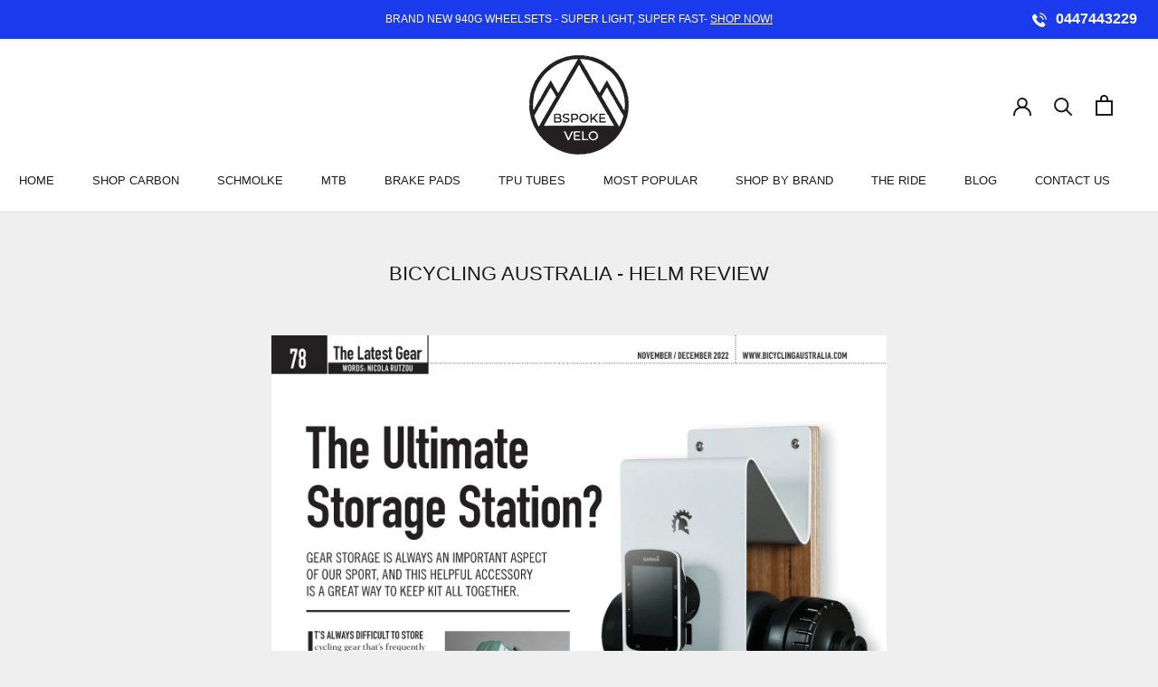

--- FILE ---
content_type: text/javascript
request_url: https://bspokevelo.com.au/cdn/shop/t/16/assets/custom.js?v=175470291707660272811740796372
body_size: -691
content:
$(document).ready(function(){$('select[name="country"] option').each(function(){var e=$(this).attr("value");"Australia"==e||"New Zealand"==e?($(this).show(),console.log("show")):$(this).remove(),$('select[name="province"] option').each(function(){$(this).attr("value")})});var e=document.querySelector('select[name="country"]');console.log(e[0]),e[0].style.display="none",e.value="Australia",e.dispatchEvent(new Event("change"))});